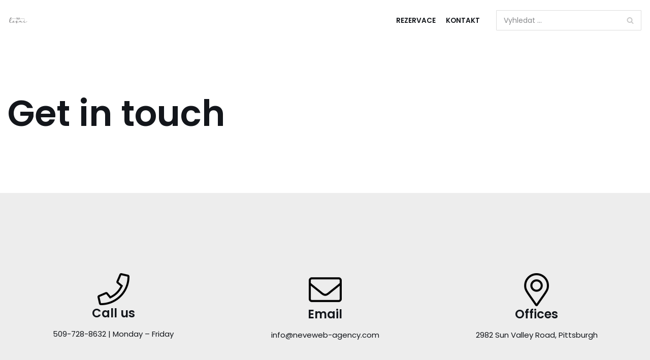

--- FILE ---
content_type: application/javascript
request_url: https://nalesni.cz/wp-content/plugins/themefarmer-companion/assets/js/themefarmer-front.js?ver=1.3.2
body_size: 292
content:
jQuery(document).ready(function($) {
	$(document).on('submit', '#themefarmer-simple-contact-form', function(event) {
		event.preventDefault();
		var formdata = $(this).serializeArray();
		var the_data = {};
		$('#simple-contact-form-submit-buton').prop('disabled', true);
		$('#submit-buton-icon').addClass('fa-refresh fa-spin').removeClass('fa-paper-plane');
		$.each(formdata, function(index, val) {
			 the_data[val.name] = val.value;
		});
		
		$.ajax({
			url: themefarmer_companion_obj.ajax_url,
			type: 'POST',
			dataType: 'json',
			data: the_data,
		})
		.done(function(res) {
			$('#simple-contact-form-reseponse88').text(res.message);
		})
		.fail(function(error) {
			console.log("error", error);
		})
		.always(function() {
			$('#submit-buton-icon').removeClass('fa-refresh fa-spin').addClass('fa-paper-plane');			
		});
	});
});